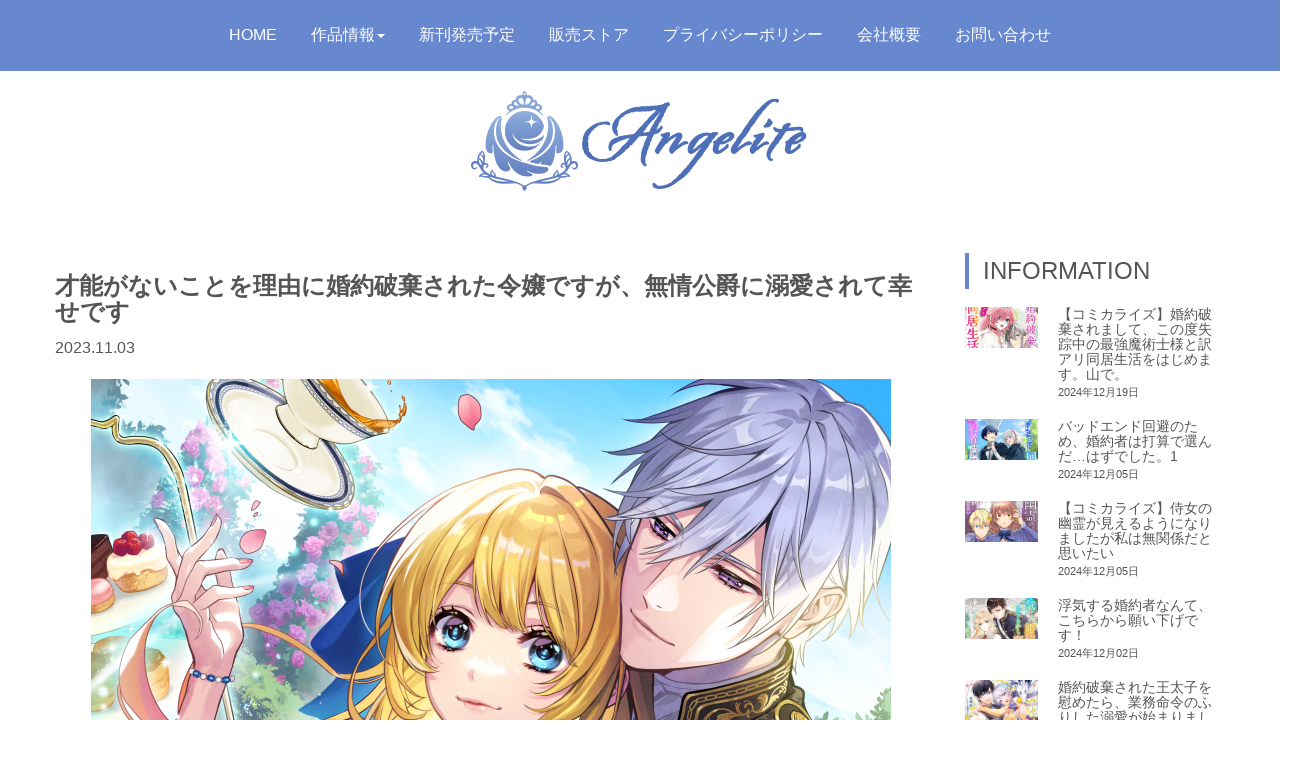

--- FILE ---
content_type: text/html; charset=UTF-8
request_url: https://angelitenovels.com/novels/2520/
body_size: 15354
content:
<!DOCTYPE html>
<html lang="ja">
<head>
	<meta charset="UTF-8">
	<title>才能がないことを理由に婚約破棄された令嬢ですが、無情公爵に溺愛されて幸せです | エンジェライト文庫</title>
	<meta name="viewport" content="width=device-width, initial-scale=1.0, maximum-scale=2.0, user-scalable=1" />
	<meta name="format-detection" content="telephone=no" />
<meta name='robots' content='max-image-preview:large' />
<link rel="shortcut icon" href="https://angelitenovels.com/wp-content/uploads/2021/11/ico.png" /><link rel="apple-touch-icon-precomposed apple-touch-icon" href="https://angelitenovels.com/wp-content/uploads/2021/11/ico.png" /><link rel='dns-prefetch' href='//webfonts.sakura.ne.jp' />
<link rel='dns-prefetch' href='//maps.google.com' />
<link rel='dns-prefetch' href='//www.google.com' />
<link rel="alternate" type="application/rss+xml" title="エンジェライト文庫 &raquo; フィード" href="https://angelitenovels.com/feed/" />
<link rel="alternate" type="application/rss+xml" title="エンジェライト文庫 &raquo; コメントフィード" href="https://angelitenovels.com/comments/feed/" />
<link rel="alternate" type="application/rss+xml" title="エンジェライト文庫 &raquo; 才能がないことを理由に婚約破棄された令嬢ですが、無情公爵に溺愛されて幸せです のコメントのフィード" href="https://angelitenovels.com/novels/2520/feed/" />
<link rel="alternate" title="oEmbed (JSON)" type="application/json+oembed" href="https://angelitenovels.com/wp-json/oembed/1.0/embed?url=https%3A%2F%2Fangelitenovels.com%2Fnovels%2F2520%2F" />
<link rel="alternate" title="oEmbed (XML)" type="text/xml+oembed" href="https://angelitenovels.com/wp-json/oembed/1.0/embed?url=https%3A%2F%2Fangelitenovels.com%2Fnovels%2F2520%2F&#038;format=xml" />
<style id='wp-img-auto-sizes-contain-inline-css' type='text/css'>
img:is([sizes=auto i],[sizes^="auto," i]){contain-intrinsic-size:3000px 1500px}
/*# sourceURL=wp-img-auto-sizes-contain-inline-css */
</style>
<link rel='stylesheet' id='fancybox-css' href='//angelitenovels.com/wp-content/plugins/weluka/assets/js/fancybox/jquery.fancybox.css?ver=2.1.5' type='text/css' media='all' />
<link rel='stylesheet' id='mediaelement-css' href='https://angelitenovels.com/wp-includes/js/mediaelement/mediaelementplayer-legacy.min.css?ver=4.2.17' type='text/css' media='all' />
<link rel='stylesheet' id='wp-mediaelement-css' href='https://angelitenovels.com/wp-includes/js/mediaelement/wp-mediaelement.min.css?ver=6.9' type='text/css' media='all' />
<link rel='stylesheet' id='weluka-flex-slider-css' href='//angelitenovels.com/wp-content/plugins/weluka/assets/js/flexslider/flexslider.css?ver=2.6.3' type='text/css' media='all' />
<link rel='stylesheet' id='bootstrap-weluka-css' href='//angelitenovels.com/wp-content/plugins/weluka/assets/css/bootstrap-weluka.min.css?ver=1.2.9.6' type='text/css' media='all' />
<link rel='stylesheet' id='bootstrap-dropdowns-enhancement-css' href='//angelitenovels.com/wp-content/plugins/weluka/assets/css/dropdowns-enhancement.min.css?ver=3.3.1' type='text/css' media='all' />
<link rel='stylesheet' id='font-awesome-css' href='//angelitenovels.com/wp-content/plugins/weluka/assets/css/font-awesome.min.css?ver=4.7.0' type='text/css' media='all' />
<link rel='stylesheet' id='weluka-animate-css' href='//angelitenovels.com/wp-content/plugins/weluka/assets/css/weluka-animate.min.css?ver=1.2.9.6' type='text/css' media='all' />
<link rel='stylesheet' id='weluka-webfont-css' href='https://angelitenovels.com/wp-content/plugins/weluka/assets/css/webfont1.css?ver=1.2.9.6' type='text/css' media='all' />
<style id='wp-emoji-styles-inline-css' type='text/css'>

	img.wp-smiley, img.emoji {
		display: inline !important;
		border: none !important;
		box-shadow: none !important;
		height: 1em !important;
		width: 1em !important;
		margin: 0 0.07em !important;
		vertical-align: -0.1em !important;
		background: none !important;
		padding: 0 !important;
	}
/*# sourceURL=wp-emoji-styles-inline-css */
</style>
<style id='wp-block-library-inline-css' type='text/css'>
:root{--wp-block-synced-color:#7a00df;--wp-block-synced-color--rgb:122,0,223;--wp-bound-block-color:var(--wp-block-synced-color);--wp-editor-canvas-background:#ddd;--wp-admin-theme-color:#007cba;--wp-admin-theme-color--rgb:0,124,186;--wp-admin-theme-color-darker-10:#006ba1;--wp-admin-theme-color-darker-10--rgb:0,107,160.5;--wp-admin-theme-color-darker-20:#005a87;--wp-admin-theme-color-darker-20--rgb:0,90,135;--wp-admin-border-width-focus:2px}@media (min-resolution:192dpi){:root{--wp-admin-border-width-focus:1.5px}}.wp-element-button{cursor:pointer}:root .has-very-light-gray-background-color{background-color:#eee}:root .has-very-dark-gray-background-color{background-color:#313131}:root .has-very-light-gray-color{color:#eee}:root .has-very-dark-gray-color{color:#313131}:root .has-vivid-green-cyan-to-vivid-cyan-blue-gradient-background{background:linear-gradient(135deg,#00d084,#0693e3)}:root .has-purple-crush-gradient-background{background:linear-gradient(135deg,#34e2e4,#4721fb 50%,#ab1dfe)}:root .has-hazy-dawn-gradient-background{background:linear-gradient(135deg,#faaca8,#dad0ec)}:root .has-subdued-olive-gradient-background{background:linear-gradient(135deg,#fafae1,#67a671)}:root .has-atomic-cream-gradient-background{background:linear-gradient(135deg,#fdd79a,#004a59)}:root .has-nightshade-gradient-background{background:linear-gradient(135deg,#330968,#31cdcf)}:root .has-midnight-gradient-background{background:linear-gradient(135deg,#020381,#2874fc)}:root{--wp--preset--font-size--normal:16px;--wp--preset--font-size--huge:42px}.has-regular-font-size{font-size:1em}.has-larger-font-size{font-size:2.625em}.has-normal-font-size{font-size:var(--wp--preset--font-size--normal)}.has-huge-font-size{font-size:var(--wp--preset--font-size--huge)}.has-text-align-center{text-align:center}.has-text-align-left{text-align:left}.has-text-align-right{text-align:right}.has-fit-text{white-space:nowrap!important}#end-resizable-editor-section{display:none}.aligncenter{clear:both}.items-justified-left{justify-content:flex-start}.items-justified-center{justify-content:center}.items-justified-right{justify-content:flex-end}.items-justified-space-between{justify-content:space-between}.screen-reader-text{border:0;clip-path:inset(50%);height:1px;margin:-1px;overflow:hidden;padding:0;position:absolute;width:1px;word-wrap:normal!important}.screen-reader-text:focus{background-color:#ddd;clip-path:none;color:#444;display:block;font-size:1em;height:auto;left:5px;line-height:normal;padding:15px 23px 14px;text-decoration:none;top:5px;width:auto;z-index:100000}html :where(.has-border-color){border-style:solid}html :where([style*=border-top-color]){border-top-style:solid}html :where([style*=border-right-color]){border-right-style:solid}html :where([style*=border-bottom-color]){border-bottom-style:solid}html :where([style*=border-left-color]){border-left-style:solid}html :where([style*=border-width]){border-style:solid}html :where([style*=border-top-width]){border-top-style:solid}html :where([style*=border-right-width]){border-right-style:solid}html :where([style*=border-bottom-width]){border-bottom-style:solid}html :where([style*=border-left-width]){border-left-style:solid}html :where(img[class*=wp-image-]){height:auto;max-width:100%}:where(figure){margin:0 0 1em}html :where(.is-position-sticky){--wp-admin--admin-bar--position-offset:var(--wp-admin--admin-bar--height,0px)}@media screen and (max-width:600px){html :where(.is-position-sticky){--wp-admin--admin-bar--position-offset:0px}}

/*# sourceURL=wp-block-library-inline-css */
</style><style id='global-styles-inline-css' type='text/css'>
:root{--wp--preset--aspect-ratio--square: 1;--wp--preset--aspect-ratio--4-3: 4/3;--wp--preset--aspect-ratio--3-4: 3/4;--wp--preset--aspect-ratio--3-2: 3/2;--wp--preset--aspect-ratio--2-3: 2/3;--wp--preset--aspect-ratio--16-9: 16/9;--wp--preset--aspect-ratio--9-16: 9/16;--wp--preset--color--black: #000000;--wp--preset--color--cyan-bluish-gray: #abb8c3;--wp--preset--color--white: #ffffff;--wp--preset--color--pale-pink: #f78da7;--wp--preset--color--vivid-red: #cf2e2e;--wp--preset--color--luminous-vivid-orange: #ff6900;--wp--preset--color--luminous-vivid-amber: #fcb900;--wp--preset--color--light-green-cyan: #7bdcb5;--wp--preset--color--vivid-green-cyan: #00d084;--wp--preset--color--pale-cyan-blue: #8ed1fc;--wp--preset--color--vivid-cyan-blue: #0693e3;--wp--preset--color--vivid-purple: #9b51e0;--wp--preset--gradient--vivid-cyan-blue-to-vivid-purple: linear-gradient(135deg,rgb(6,147,227) 0%,rgb(155,81,224) 100%);--wp--preset--gradient--light-green-cyan-to-vivid-green-cyan: linear-gradient(135deg,rgb(122,220,180) 0%,rgb(0,208,130) 100%);--wp--preset--gradient--luminous-vivid-amber-to-luminous-vivid-orange: linear-gradient(135deg,rgb(252,185,0) 0%,rgb(255,105,0) 100%);--wp--preset--gradient--luminous-vivid-orange-to-vivid-red: linear-gradient(135deg,rgb(255,105,0) 0%,rgb(207,46,46) 100%);--wp--preset--gradient--very-light-gray-to-cyan-bluish-gray: linear-gradient(135deg,rgb(238,238,238) 0%,rgb(169,184,195) 100%);--wp--preset--gradient--cool-to-warm-spectrum: linear-gradient(135deg,rgb(74,234,220) 0%,rgb(151,120,209) 20%,rgb(207,42,186) 40%,rgb(238,44,130) 60%,rgb(251,105,98) 80%,rgb(254,248,76) 100%);--wp--preset--gradient--blush-light-purple: linear-gradient(135deg,rgb(255,206,236) 0%,rgb(152,150,240) 100%);--wp--preset--gradient--blush-bordeaux: linear-gradient(135deg,rgb(254,205,165) 0%,rgb(254,45,45) 50%,rgb(107,0,62) 100%);--wp--preset--gradient--luminous-dusk: linear-gradient(135deg,rgb(255,203,112) 0%,rgb(199,81,192) 50%,rgb(65,88,208) 100%);--wp--preset--gradient--pale-ocean: linear-gradient(135deg,rgb(255,245,203) 0%,rgb(182,227,212) 50%,rgb(51,167,181) 100%);--wp--preset--gradient--electric-grass: linear-gradient(135deg,rgb(202,248,128) 0%,rgb(113,206,126) 100%);--wp--preset--gradient--midnight: linear-gradient(135deg,rgb(2,3,129) 0%,rgb(40,116,252) 100%);--wp--preset--font-size--small: 13px;--wp--preset--font-size--medium: 20px;--wp--preset--font-size--large: 36px;--wp--preset--font-size--x-large: 42px;--wp--preset--spacing--20: 0.44rem;--wp--preset--spacing--30: 0.67rem;--wp--preset--spacing--40: 1rem;--wp--preset--spacing--50: 1.5rem;--wp--preset--spacing--60: 2.25rem;--wp--preset--spacing--70: 3.38rem;--wp--preset--spacing--80: 5.06rem;--wp--preset--shadow--natural: 6px 6px 9px rgba(0, 0, 0, 0.2);--wp--preset--shadow--deep: 12px 12px 50px rgba(0, 0, 0, 0.4);--wp--preset--shadow--sharp: 6px 6px 0px rgba(0, 0, 0, 0.2);--wp--preset--shadow--outlined: 6px 6px 0px -3px rgb(255, 255, 255), 6px 6px rgb(0, 0, 0);--wp--preset--shadow--crisp: 6px 6px 0px rgb(0, 0, 0);}:where(.is-layout-flex){gap: 0.5em;}:where(.is-layout-grid){gap: 0.5em;}body .is-layout-flex{display: flex;}.is-layout-flex{flex-wrap: wrap;align-items: center;}.is-layout-flex > :is(*, div){margin: 0;}body .is-layout-grid{display: grid;}.is-layout-grid > :is(*, div){margin: 0;}:where(.wp-block-columns.is-layout-flex){gap: 2em;}:where(.wp-block-columns.is-layout-grid){gap: 2em;}:where(.wp-block-post-template.is-layout-flex){gap: 1.25em;}:where(.wp-block-post-template.is-layout-grid){gap: 1.25em;}.has-black-color{color: var(--wp--preset--color--black) !important;}.has-cyan-bluish-gray-color{color: var(--wp--preset--color--cyan-bluish-gray) !important;}.has-white-color{color: var(--wp--preset--color--white) !important;}.has-pale-pink-color{color: var(--wp--preset--color--pale-pink) !important;}.has-vivid-red-color{color: var(--wp--preset--color--vivid-red) !important;}.has-luminous-vivid-orange-color{color: var(--wp--preset--color--luminous-vivid-orange) !important;}.has-luminous-vivid-amber-color{color: var(--wp--preset--color--luminous-vivid-amber) !important;}.has-light-green-cyan-color{color: var(--wp--preset--color--light-green-cyan) !important;}.has-vivid-green-cyan-color{color: var(--wp--preset--color--vivid-green-cyan) !important;}.has-pale-cyan-blue-color{color: var(--wp--preset--color--pale-cyan-blue) !important;}.has-vivid-cyan-blue-color{color: var(--wp--preset--color--vivid-cyan-blue) !important;}.has-vivid-purple-color{color: var(--wp--preset--color--vivid-purple) !important;}.has-black-background-color{background-color: var(--wp--preset--color--black) !important;}.has-cyan-bluish-gray-background-color{background-color: var(--wp--preset--color--cyan-bluish-gray) !important;}.has-white-background-color{background-color: var(--wp--preset--color--white) !important;}.has-pale-pink-background-color{background-color: var(--wp--preset--color--pale-pink) !important;}.has-vivid-red-background-color{background-color: var(--wp--preset--color--vivid-red) !important;}.has-luminous-vivid-orange-background-color{background-color: var(--wp--preset--color--luminous-vivid-orange) !important;}.has-luminous-vivid-amber-background-color{background-color: var(--wp--preset--color--luminous-vivid-amber) !important;}.has-light-green-cyan-background-color{background-color: var(--wp--preset--color--light-green-cyan) !important;}.has-vivid-green-cyan-background-color{background-color: var(--wp--preset--color--vivid-green-cyan) !important;}.has-pale-cyan-blue-background-color{background-color: var(--wp--preset--color--pale-cyan-blue) !important;}.has-vivid-cyan-blue-background-color{background-color: var(--wp--preset--color--vivid-cyan-blue) !important;}.has-vivid-purple-background-color{background-color: var(--wp--preset--color--vivid-purple) !important;}.has-black-border-color{border-color: var(--wp--preset--color--black) !important;}.has-cyan-bluish-gray-border-color{border-color: var(--wp--preset--color--cyan-bluish-gray) !important;}.has-white-border-color{border-color: var(--wp--preset--color--white) !important;}.has-pale-pink-border-color{border-color: var(--wp--preset--color--pale-pink) !important;}.has-vivid-red-border-color{border-color: var(--wp--preset--color--vivid-red) !important;}.has-luminous-vivid-orange-border-color{border-color: var(--wp--preset--color--luminous-vivid-orange) !important;}.has-luminous-vivid-amber-border-color{border-color: var(--wp--preset--color--luminous-vivid-amber) !important;}.has-light-green-cyan-border-color{border-color: var(--wp--preset--color--light-green-cyan) !important;}.has-vivid-green-cyan-border-color{border-color: var(--wp--preset--color--vivid-green-cyan) !important;}.has-pale-cyan-blue-border-color{border-color: var(--wp--preset--color--pale-cyan-blue) !important;}.has-vivid-cyan-blue-border-color{border-color: var(--wp--preset--color--vivid-cyan-blue) !important;}.has-vivid-purple-border-color{border-color: var(--wp--preset--color--vivid-purple) !important;}.has-vivid-cyan-blue-to-vivid-purple-gradient-background{background: var(--wp--preset--gradient--vivid-cyan-blue-to-vivid-purple) !important;}.has-light-green-cyan-to-vivid-green-cyan-gradient-background{background: var(--wp--preset--gradient--light-green-cyan-to-vivid-green-cyan) !important;}.has-luminous-vivid-amber-to-luminous-vivid-orange-gradient-background{background: var(--wp--preset--gradient--luminous-vivid-amber-to-luminous-vivid-orange) !important;}.has-luminous-vivid-orange-to-vivid-red-gradient-background{background: var(--wp--preset--gradient--luminous-vivid-orange-to-vivid-red) !important;}.has-very-light-gray-to-cyan-bluish-gray-gradient-background{background: var(--wp--preset--gradient--very-light-gray-to-cyan-bluish-gray) !important;}.has-cool-to-warm-spectrum-gradient-background{background: var(--wp--preset--gradient--cool-to-warm-spectrum) !important;}.has-blush-light-purple-gradient-background{background: var(--wp--preset--gradient--blush-light-purple) !important;}.has-blush-bordeaux-gradient-background{background: var(--wp--preset--gradient--blush-bordeaux) !important;}.has-luminous-dusk-gradient-background{background: var(--wp--preset--gradient--luminous-dusk) !important;}.has-pale-ocean-gradient-background{background: var(--wp--preset--gradient--pale-ocean) !important;}.has-electric-grass-gradient-background{background: var(--wp--preset--gradient--electric-grass) !important;}.has-midnight-gradient-background{background: var(--wp--preset--gradient--midnight) !important;}.has-small-font-size{font-size: var(--wp--preset--font-size--small) !important;}.has-medium-font-size{font-size: var(--wp--preset--font-size--medium) !important;}.has-large-font-size{font-size: var(--wp--preset--font-size--large) !important;}.has-x-large-font-size{font-size: var(--wp--preset--font-size--x-large) !important;}
/*# sourceURL=global-styles-inline-css */
</style>

<style id='classic-theme-styles-inline-css' type='text/css'>
/*! This file is auto-generated */
.wp-block-button__link{color:#fff;background-color:#32373c;border-radius:9999px;box-shadow:none;text-decoration:none;padding:calc(.667em + 2px) calc(1.333em + 2px);font-size:1.125em}.wp-block-file__button{background:#32373c;color:#fff;text-decoration:none}
/*# sourceURL=/wp-includes/css/classic-themes.min.css */
</style>
<link rel='stylesheet' id='contact-form-7-css' href='https://angelitenovels.com/wp-content/plugins/contact-form-7/includes/css/styles.css?ver=6.0.1' type='text/css' media='all' />
<link rel='stylesheet' id='welukatheme00child-style-css' href='//angelitenovels.com/wp-content/themes/weluka-theme-00-child/style.css?ver=6.9' type='text/css' media='all' />
<script type="text/javascript" src="https://angelitenovels.com/wp-includes/js/jquery/jquery.min.js?ver=3.7.1" id="jquery-core-js"></script>
<script type="text/javascript" src="https://angelitenovels.com/wp-includes/js/jquery/jquery-migrate.min.js?ver=3.4.1" id="jquery-migrate-js"></script>
<script type="text/javascript" src="//webfonts.sakura.ne.jp/js/sakurav3.js?fadein=0&amp;ver=3.1.4" id="typesquare_std-js"></script>
<script type="text/javascript" src="//angelitenovels.com/wp-content/plugins/weluka/assets/js/lazysizes-gh-pages/lazysizes.min.js?ver=4.0.2" id="lazysizes-js"></script>
<link rel="https://api.w.org/" href="https://angelitenovels.com/wp-json/" /><link rel="alternate" title="JSON" type="application/json" href="https://angelitenovels.com/wp-json/wp/v2/posts/2520" /><link rel="EditURI" type="application/rsd+xml" title="RSD" href="https://angelitenovels.com/xmlrpc.php?rsd" />
<meta name="generator" content="WordPress 6.9" />
<link rel="canonical" href="https://angelitenovels.com/novels/2520/" />
<link rel='shortlink' href='https://angelitenovels.com/?p=2520' />
<style type="text/css">/*Contact Form 7カスタマイズ*/
/*スマホContact Form 7カスタマイズ*/
@media(max-width:500px){
.inquiry th,.inquiry td {
 display:block!important;
 width:100%!important;
 border-top:none!important;
 -webkit-box-sizing:border-box!important;
 -moz-box-sizing:border-box!important;
 box-sizing:border-box!important;
}
.inquiry tr:first-child th{
 border-top:1px solid #d7d7d7!important;
}
/* 必須・任意のサイズ調整 */	
.inquiry .haveto,.inquiry .any {	
font-size:10px;
}}
/*見出し欄*/
.inquiry th{
 text-align:left;
 font-size:14px;
 color:#444;
 padding-right:5px;
 width:30%;
 background:#f7f7f7;
 border:solid 1px #d7d7d7;
}
/*通常欄*/
.inquiry td{
 font-size:13px;
 border:solid 1px #d7d7d7;	
}
/*横の行とテーブル全体*/
.entry-content .inquiry tr,.entry-content table{
 border:solid 1px #d7d7d7;	
}
/*必須の調整*/
.haveto{
 font-size:7px;
 padding:5px;
 background:#ff9393;
 color:#fff;
 border-radius:2px;
 margin-right:5px;
 position:relative;
 bottom:1px;
}
/*任意の調整*/
.any{
 font-size:7px;
 padding:5px;
 background:#93c9ff;
 color:#fff;
 border-radius:2px;
 margin-right:5px;
 position:relative;
 bottom:1px;
}
/*ラジオボタンを縦並び指定*/
.verticallist .wpcf7-list-item{
 display:block;
}
/*送信ボタンのデザイン変更*/
#formbtn{
 display: block;
 padding:1em 0;
 margin-top:30px;
 width:100%;
 background:#6787cf;
 color:#fff;
 font-size:18px;
 font-weight:bold;	 
 border-radius:2px;
 border: none;
}
/*送信ボタンマウスホバー時*/
#formbtn:hover{
 background:#a3baee;
 color:#fff;
}

.dropdown-menu > li > a:focus, .dropdown-menu > li > a:hover {
background-color: #b9ceff;
}

.nav-tabs > li.active > a, .nav-tabs > li.active > a:focus, .nav-tabs > li.active > a:hover {
    color: #6787cf;
    cursor: default;
    background-color: #fff;
    border: 1px solid #6787cf;
        border-bottom-color: rgb(103, 135, 207);
    border-bottom-color: transparent;
    font-size: 16px;
}

.nav-tabs {
    border-bottom: 1px solid #6787cf;
}</style><!--[if lt IE 9]><script src="https://angelitenovels.com/wp-content/plugins/weluka/assets/js/html5shiv.min.js"></script><script src="https://angelitenovels.com/wp-content/plugins/weluka/assets/js/respond.min.js"></script><![endif]--><!-- Global site tag (gtag.js) - Google Analytics -->
<script async src="https://www.googletagmanager.com/gtag/js?id=G-88W1SD2KWG"></script>
<script>
  window.dataLayer = window.dataLayer || [];
  function gtag(){dataLayer.push(arguments);}
  gtag('js', new Date());

  gtag('config', 'G-88W1SD2KWG');
</script></head>
<body class="wp-singular post-template-default single single-post postid-2520 single-format-standard wp-theme-weluka-theme-00 wp-child-theme-weluka-theme-00-child">
<header id="weluka-main-header" class=" weluka-custom-header">
<div class="weluka-builder-content"><div id="section_wl895601086619cd692a881e" class="weluka-section  " style=" background-color:#ffffff; margin-top:0px; padding-top:0px;"><div class="weluka-container-fluid clearfix"><div id="row_wl1989018041619cd692a887a" class="weluka-row clearfix weluka-eq-colh weluka-colh-vcenter   weluka-row-negative-margin-clear"  style=" background-color:#6787cf; margin-top:0px; padding-top:10px; padding-bottom:10px;"><div id="col_wl450248826619cd692a88cd" class="weluka-col weluka-col-md-12  "  style=" color:#ffffff;"><div style="display:none;"><style>#weluka_wpmenu_wl1229260556619cd692a8938 .weluka-navbar-none ,#weluka_wpmenu_wl1229260556619cd692a8938 .weluka-navbar-none .dropdown-menu,#weluka_wpmenu_wl1229260556619cd692a8938 .weluka-nav-bar-h.weluka-navbar-none .navbar-toggle{ background-color: #6787cf !important; }
#weluka_wpmenu_wl1229260556619cd692a8938 .weluka-navbar-none,#weluka_wpmenu_wl1229260556619cd692a8938 .weluka-navbar-none .navbar-brand,#weluka_wpmenu_wl1229260556619cd692a8938 .weluka-navbar-none a,#weluka_wpmenu_wl1229260556619cd692a8938 .weluka-navbar-none .dropdown-menu,#weluka_wpmenu_wl1229260556619cd692a8938 .weluka-nav-bar-ham .nav.weluka-navbar-none{ color: #ffffff !important; }
#weluka_wpmenu_wl1229260556619cd692a8938 .weluka-navbar-none .navbar-toggle .icon-bar,#weluka_wpmenu_wl1229260556619cd692a8938 .weluka-nav-bar-ham .weluka-toggle.weluka-navbar-none .icon-bar{ background-color: #ffffff !important; }
#weluka_wpmenu_wl1229260556619cd692a8938 .nav > li > a > span.linktext {  font-size:16px !important; }
</style></div><div id="weluka_wpmenu_wl1229260556619cd692a8938"  class="weluka-wp-widget weluka-wpmenu weluka-content clearfix "  style=" margin-top:0px; margin-bottom:0px;"><div class="weluka-nav weluka-nav-bar-h navbar clearfix weluka-navbar-none no-rounded" style=" font-family:'Lucida Grande','Lucida Sans Unicode','Hiragino Kaku Gothic Pro',Meiryo,'MS PGothic',Helvetica,Arial,Verdana,sans-serif;border:none !important;"><div class="weluka-container"><div class="navbar-header clearfix"><button type="button" class="navbar-toggle" data-toggle="collapse" data-target="#wl1527742815619cd692a8915"><span class="sr-only">Navigation</span><span class="icon-bar"></span> <span class="icon-bar"></span> <span class="icon-bar"></span></button></div><div id="wl1527742815619cd692a8915" class="collapse navbar-collapse"><ul id="menu-menu" class="nav navbar-nav navbar-center"><li id="menu-item-15" class="menu-item menu-item-type-custom menu-item-object-custom menu-item-home menu-item-15"><a href="https://angelitenovels.com/"><span class="linktext">HOME</span></a></li>
<li id="menu-item-16" class="menu-item menu-item-type-custom menu-item-object-custom menu-item-has-children menu-item-16"><a href="#"><span class="linktext">作品情報</span></a>
<ul class="sub-menu">
	<li id="menu-item-222" class="menu-item menu-item-type-post_type menu-item-object-page menu-item-222"><a href="https://angelitenovels.com/novel-list/"><span class="linktext">小説</span></a></li>
	<li id="menu-item-253" class="menu-item menu-item-type-post_type menu-item-object-page menu-item-253"><a href="https://angelitenovels.com/comic-list/"><span class="linktext">コミカライズ</span></a></li>
</ul>
</li>
<li id="menu-item-17" class="menu-item menu-item-type-custom menu-item-object-custom menu-item-17"><a href="https://angelitenovels.com/newrelease/"><span class="linktext">新刊発売予定</span></a></li>
<li id="menu-item-18" class="menu-item menu-item-type-custom menu-item-object-custom menu-item-18"><a href="https://angelitenovels.com/stores-on-sale/"><span class="linktext">販売ストア</span></a></li>
<li id="menu-item-79" class="menu-item menu-item-type-custom menu-item-object-custom menu-item-79"><a href="https://angelitenovels.com/policy/"><span class="linktext">プライバシーポリシー</span></a></li>
<li id="menu-item-201" class="menu-item menu-item-type-post_type menu-item-object-page menu-item-201"><a href="https://angelitenovels.com/company/"><span class="linktext">会社概要</span></a></li>
<li id="menu-item-227" class="menu-item menu-item-type-post_type menu-item-object-page menu-item-227"><a href="https://angelitenovels.com/contact/"><span class="linktext">お問い合わせ</span></a></li>
</ul></div></div></div></div></div></div><div id="row_wl1708425322619cd692a8986" class="weluka-row clearfix  "  style=""><div id="col_wl911318498619cd692a89ac" class="weluka-col weluka-col-md-12  "  style=""><div id="weluka_img_wl132874801619cd692a89f2" class="weluka-img weluka-content weluka-text-center "  style=" margin-top:20px; margin-bottom:20px;"><a href="https://angelitenovels.com/"><img class="img-responsive nozoom" src="https://angelitenovels.com/wp-content/uploads/2021/11/logo.png" width="" height="" alt="" /></a></div></div></div></div></div></div>
</header>


<div id="main">

		<div id="weluka-notparallax" class="weluka-container"> 			<div class="weluka-row clearfix">
            <div id="main-content" class="weluka-col weluka-col-md-9">

<article class="entry post-2520 post type-post status-publish format-standard has-post-thumbnail hentry category-novels">
<div class="weluka-builder-content"><div id="section_wl5449047846543b42fee5c8" class="weluka-section  " style=""><div class="weluka-container clearfix"><div id="row_wl12504241166543b42fee5f4" class="weluka-row clearfix  "  style=""><div id="col_wl20975820276543b42fee611" class="weluka-col weluka-col-md-12  "  style=""><h3 id="weluka_hdtext_wl10294558616543b42fee62e" class="weluka-hdtext weluka-content  " style=" font-weight:bold;">才能がないことを理由に婚約破棄された令嬢ですが、無情公爵に溺愛されて幸せです</h3><div id="weluka_text_wl10266716866543b42fee663" class="weluka-text weluka-content  " style=""><p class="p-entry__date"><span style="font-family: Lucida Grande, Lucida Sans Unicode, Hiragino Kaku Gothic Pro, Meiryo, MS PGothic, Helvetica, Arial, Verdana, sans-serif; font-size: 16px;"><time datetime="2021-11-19">2023.11.03</time></span></p></div></div></div><div id="row_wl19252020756543b42fee687" class="weluka-row clearfix  "  style=""><div id="col_wl16321923006543b42fee6ac" class="weluka-col weluka-col-md-12  "  style=""><div id="weluka_img_wl125981736543b42fee6d5" class="weluka-img weluka-content weluka-text-center " ><img decoding="async" class="img-responsive" src="https://angelitenovels.com/wp-content/uploads/2023/11/アイキャッチ.jpg" width="" height="" alt="" /></div><div id="weluka_text_wl6608194856543b42fee6f9" class="weluka-text weluka-content  " style=""><p><span style="font-family: Lucida Grande, Lucida Sans Unicode, Hiragino Kaku Gothic Pro, Meiryo, MS PGothic, Helvetica, Arial, Verdana, sans-serif; font-size: 16px;">[著]朝露ココア　[画]真久<br /></span></p></div></div></div></div></div><div id="section_wl10404924656543b42fee741" class="weluka-section  " style=""><div class="weluka-container clearfix"><div id="row_wl4200636486543b42fee757" class="weluka-row clearfix  "  style=""><div id="col_wl14154246116543b42fee76c" class="weluka-col weluka-col-md-12  "  style=""><h4 id="weluka_hdtext_wl7208993036543b42fee780" class="weluka-hdtext weluka-content  " style=" font-family:'Lucida Grande','Lucida Sans Unicode','Hiragino Kaku Gothic Pro',Meiryo,'MS PGothic',Helvetica,Arial,Verdana,sans-serif; font-weight:bold;">令嬢失格の無才な彼女は、優しい無情公爵の力で生まれ変わる──。</h4><div id="weluka_text_wl19993736543b42fee7b0" class="weluka-text weluka-content  " style=" margin-top:20px;"><p>『令嬢魔法』──それは貴族の特権ともいえる魔法で、その力が使える者こそ、真の淑女とされた。<br />だが、伯爵令嬢エメリーヌは令嬢魔法の才能が全くなく、そのために婚約破棄され、王命で『無情公爵』と異名を持つヴィクトルに嫁ぐことになってしまった。<br />これ以上家の名誉を傷つけないために、ヴィクトルへ嫁ぐ決心をしたエメリーヌ。しかし、彼はエメリーヌを差別しないどころか、彼女に理解を示す誠実な人だった。<br />彼が用意してくれた家庭教師により、令嬢魔法をもう一度頑張ってみることにしたエメリーヌ。だが彼女が魔法を使えない原因は、才能とは別の理由があるようで……？<br />「才能だけで価値は決まらない」。真に大切なものを教えてくれる、温かな恋愛ファンタジー。</p></div></div></div><div id="row_wl14326218166543b42fee7d1" class="weluka-row clearfix  "  style=""><div id="col_wl19166018486543b42fee7e6" class="weluka-col weluka-col-md-12  "  style=""><div id="weluka_img_wl20873803666543b42fee804" class="weluka-img weluka-content weluka-text-center " ><img decoding="async" class="img-responsive" src="https://angelitenovels.com/wp-content/uploads/2023/11/書影.jpg" width="" height="" alt="" /></div></div></div></div></div></div>
	</article>
		<div class="post-nav-link weluka-mgtop-xl sp-pad clearfix">
			<div class="pull-left"><a href="https://angelitenovels.com/novels/2512/" rel="prev">&laquo; Prev</a></div>
			<div class="pull-right"><a href="https://angelitenovels.com/novels/2546/" rel="next">Next &raquo;</a> </div>
    	</div>
		            </div>            
			<div id="weluka-rightside" class="weluka-sidebar weluka-col weluka-col-md-3" role="complementary">
            <div class="weluka-builder-content"><div id="section_wl741211323622b3db08bcc8" class="weluka-section  " style=""><div class="weluka-container clearfix"><div id="row_wl1691617128622b3db08bcfb" class="weluka-row clearfix  "  style=""><div id="col_wl304843609622b3db08bd1c" class="weluka-col weluka-col-md-12  "  style=""><h3 id="weluka_hdtext_wl906559951622b3db08bd43" class="weluka-hdtext weluka-content weluka-left-border " style="">INFORMATION</h3><div class="weluka-hide"><script type="text/javascript">jQuery(document).ready(function($) {$("head").append("<style>#weluka_hdtext_wl906559951622b3db08bd43.weluka-left-border{border-left-width:4px;border-left-style:solid;border-left-color:#6787cf;}</style>");});</script></div></div></div><div id="row_wl1002326680622b3db08bd87" class="weluka-row clearfix  "  style=""><div id="col_wl2037463662622b3db08bd9c" class="weluka-col weluka-col-md-12  "  style=""><div id="weluka_wpposts_wl214126595622b3db08bf3c" class="weluka-wp-widget weluka-wpposts weluka-content  " ><div class="widget widget_recent_entries weluka-list weluka-list-medialeft"><div class="" ><div class="weluka-list-row weluka-row clearfix medialeft top-nomargin" style=""><div class="weluka-col weluka-col-xs-12"><div class="wrap"><div class="weluka-row clearfix weluka-list-row-eqh"><div class="weluka-col weluka-col-md-4 lt"><div class="weluka-list-media"><div id="weluka_img_wl576083660696a2b555fe27" class="weluka-img weluka-content weluka-text-left " ><a href="https://angelitenovels.com/comic/3586/" title="【コミカライズ】婚約破棄されまして、この度失踪中の最強魔術士様と訳アリ同居生活をはじめます。山で。"><img class="img-responsive weluka-img-fullwidth" src="https://angelitenovels.com/wp-content/uploads/2024/12/ALC013_konyaku_01_ai-789x450.jpg" alt="【コミカライズ】婚約破棄されまして、この度失踪中の最強魔術士様と訳アリ同居生活をはじめます。山で。" /></a></div></div></div><div class="weluka-col weluka-col-md-8 rt"><h4 class="weluka-list-title" style=" font-size:14px;"><a href="https://angelitenovels.com/comic/3586/" title="【コミカライズ】婚約破棄されまして、この度失踪中の最強魔術士様と訳アリ同居生活をはじめます。山で。">【コミカライズ】婚約破棄されまして、この度失踪中の最強魔術士様と訳アリ同居生活をはじめます。山で。</a></h4><div class="weluka-list-meta"><span class="weluka-post-date" style="">2024年12月19日</span></div></div></div></div></div></div><div class="weluka-list-row weluka-row clearfix medialeft" style=""><div class="weluka-col weluka-col-xs-12"><div class="wrap"><div class="weluka-row clearfix weluka-list-row-eqh"><div class="weluka-col weluka-col-md-4 lt"><div class="weluka-list-media"><div id="weluka_img_wl700501935696a2b556066d" class="weluka-img weluka-content weluka-text-left " ><a href="https://angelitenovels.com/novels/3452/" title="バッドエンド回避のため、婚約者は打算で選んだ…はずでした。1"><img class="img-responsive weluka-img-fullwidth" src="https://angelitenovels.com/wp-content/uploads/2024/12/ai_バッドエンド回避1-800x450.jpg" alt="バッドエンド回避のため、婚約者は打算で選んだ…はずでした。1" /></a></div></div></div><div class="weluka-col weluka-col-md-8 rt"><h4 class="weluka-list-title" style=" font-size:14px;"><a href="https://angelitenovels.com/novels/3452/" title="バッドエンド回避のため、婚約者は打算で選んだ…はずでした。1">バッドエンド回避のため、婚約者は打算で選んだ…はずでした。1</a></h4><div class="weluka-list-meta"><span class="weluka-post-date" style="">2024年12月05日</span></div></div></div></div></div></div><div class="weluka-list-row weluka-row clearfix medialeft" style=""><div class="weluka-col weluka-col-xs-12"><div class="wrap"><div class="weluka-row clearfix weluka-list-row-eqh"><div class="weluka-col weluka-col-md-4 lt"><div class="weluka-list-media"><div id="weluka_img_wl70126345696a2b5560c80" class="weluka-img weluka-content weluka-text-left " ><a href="https://angelitenovels.com/comic/3478/" title="【コミカライズ】侍女の幽霊が見えるようになりましたが私は無関係だと思いたい"><img class="img-responsive weluka-img-fullwidth" src="https://angelitenovels.com/wp-content/uploads/2024/12/ai_1話-800x450.jpg" alt="【コミカライズ】侍女の幽霊が見えるようになりましたが私は無関係だと思いたい" /></a></div></div></div><div class="weluka-col weluka-col-md-8 rt"><h4 class="weluka-list-title" style=" font-size:14px;"><a href="https://angelitenovels.com/comic/3478/" title="【コミカライズ】侍女の幽霊が見えるようになりましたが私は無関係だと思いたい">【コミカライズ】侍女の幽霊が見えるようになりましたが私は無関係だと思いたい</a></h4><div class="weluka-list-meta"><span class="weluka-post-date" style="">2024年12月05日</span></div></div></div></div></div></div><div class="weluka-list-row weluka-row clearfix medialeft" style=""><div class="weluka-col weluka-col-xs-12"><div class="wrap"><div class="weluka-row clearfix weluka-list-row-eqh"><div class="weluka-col weluka-col-md-4 lt"><div class="weluka-list-media"><div id="weluka_img_wl596589056696a2b5561300" class="weluka-img weluka-content weluka-text-left " ><a href="https://angelitenovels.com/novels/3437/" title="浮気する婚約者なんて、こちらから願い下げです！"><img class="img-responsive weluka-img-fullwidth" src="https://angelitenovels.com/wp-content/uploads/2024/12/negaisage-800x450.jpg" alt="浮気する婚約者なんて、こちらから願い下げです！" /></a></div></div></div><div class="weluka-col weluka-col-md-8 rt"><h4 class="weluka-list-title" style=" font-size:14px;"><a href="https://angelitenovels.com/novels/3437/" title="浮気する婚約者なんて、こちらから願い下げです！">浮気する婚約者なんて、こちらから願い下げです！</a></h4><div class="weluka-list-meta"><span class="weluka-post-date" style="">2024年12月02日</span></div></div></div></div></div></div><div class="weluka-list-row weluka-row clearfix medialeft" style=""><div class="weluka-col weluka-col-xs-12"><div class="wrap"><div class="weluka-row clearfix weluka-list-row-eqh"><div class="weluka-col weluka-col-md-4 lt"><div class="weluka-list-media"><div id="weluka_img_wl1000317768696a2b556197d" class="weluka-img weluka-content weluka-text-left " ><a href="https://angelitenovels.com/novels/3421/" title="婚約破棄された王太子を慰めたら、業務命令のふりした溺愛が始まりました。2"><img class="img-responsive weluka-img-fullwidth" src="https://angelitenovels.com/wp-content/uploads/2024/11/ALいらすと-800x450.jpg" alt="婚約破棄された王太子を慰めたら、業務命令のふりした溺愛が始まりました。2" /></a></div></div></div><div class="weluka-col weluka-col-md-8 rt"><h4 class="weluka-list-title" style=" font-size:14px;"><a href="https://angelitenovels.com/novels/3421/" title="婚約破棄された王太子を慰めたら、業務命令のふりした溺愛が始まりました。2">婚約破棄された王太子を慰めたら、業務命令のふりした溺愛が始まりました。2</a></h4><div class="weluka-list-meta"><span class="weluka-post-date" style="">2024年11月22日</span></div></div></div></div></div></div><div class="weluka-list-row weluka-row clearfix medialeft" style=""><div class="weluka-col weluka-col-xs-12"><div class="wrap"><div class="weluka-row clearfix weluka-list-row-eqh"><div class="weluka-col weluka-col-md-4 lt"><div class="weluka-list-media"><div id="weluka_img_wl491739325696a2b5562132" class="weluka-img weluka-content weluka-text-left " ><a href="https://angelitenovels.com/novels/3579/" title="推しの母に転生した『わたし』の話"><img class="img-responsive weluka-img-fullwidth" src="https://angelitenovels.com/wp-content/uploads/2024/12/ai_AL209_oshinohaha-800x450.jpg" alt="推しの母に転生した『わたし』の話" /></a></div></div></div><div class="weluka-col weluka-col-md-8 rt"><h4 class="weluka-list-title" style=" font-size:14px;"><a href="https://angelitenovels.com/novels/3579/" title="推しの母に転生した『わたし』の話">推しの母に転生した『わたし』の話</a></h4><div class="weluka-list-meta"><span class="weluka-post-date" style="">2024年10月18日</span></div></div></div></div></div></div><div class="weluka-list-row weluka-row clearfix medialeft" style=""><div class="weluka-col weluka-col-xs-12"><div class="wrap"><div class="weluka-row clearfix weluka-list-row-eqh"><div class="weluka-col weluka-col-md-4 lt"><div class="weluka-list-media"><div id="weluka_img_wl64462300696a2b55626d8" class="weluka-img weluka-content weluka-text-left " ><a href="https://angelitenovels.com/comic/3359/" title="【コミカライズ】あと3秒待ってやる！傲慢王子は元婚約者に謝罪を要求します～え？俺が悪いんですか？～"><img class="img-responsive weluka-img-fullwidth" src="https://angelitenovels.com/wp-content/uploads/2024/12/ai_1話_001_001-800x450.jpg" alt="【コミカライズ】あと3秒待ってやる！傲慢王子は元婚約者に謝罪を要求します～え？俺が悪いんですか？～" /></a></div></div></div><div class="weluka-col weluka-col-md-8 rt"><h4 class="weluka-list-title" style=" font-size:14px;"><a href="https://angelitenovels.com/comic/3359/" title="【コミカライズ】あと3秒待ってやる！傲慢王子は元婚約者に謝罪を要求します～え？俺が悪いんですか？～">【コミカライズ】あと3秒待ってやる！傲慢王子は元婚約者に謝罪を要求します～え？俺が悪いんですか？～</a></h4><div class="weluka-list-meta"><span class="weluka-post-date" style="">2024年10月08日</span></div></div></div></div></div></div><div class="weluka-list-row weluka-row clearfix medialeft" style=""><div class="weluka-col weluka-col-xs-12"><div class="wrap"><div class="weluka-row clearfix weluka-list-row-eqh"><div class="weluka-col weluka-col-md-4 lt"><div class="weluka-list-media"><div id="weluka_img_wl118958553696a2b5562c7d" class="weluka-img weluka-content weluka-text-left " ><a href="https://angelitenovels.com/novels/3574/" title="悪女な聖女と貴方と、お茶の時間"><img class="img-responsive weluka-img-fullwidth" src="https://angelitenovels.com/wp-content/uploads/2024/12/ai_AL205_akujoseijo-800x450.jpg" alt="悪女な聖女と貴方と、お茶の時間" /></a></div></div></div><div class="weluka-col weluka-col-md-8 rt"><h4 class="weluka-list-title" style=" font-size:14px;"><a href="https://angelitenovels.com/novels/3574/" title="悪女な聖女と貴方と、お茶の時間">悪女な聖女と貴方と、お茶の時間</a></h4><div class="weluka-list-meta"><span class="weluka-post-date" style="">2024年09月29日</span></div></div></div></div></div></div><div class="weluka-list-row weluka-row clearfix medialeft" style=""><div class="weluka-col weluka-col-xs-12"><div class="wrap"><div class="weluka-row clearfix weluka-list-row-eqh"><div class="weluka-col weluka-col-md-4 lt"><div class="weluka-list-media"><div id="weluka_img_wl852930363696a2b5563217" class="weluka-img weluka-content weluka-text-left " ><a href="https://angelitenovels.com/novels/3570/" title="虐げられ令嬢、知識チートな陰キャに嫁入りする。"><img class="img-responsive weluka-img-fullwidth" src="https://angelitenovels.com/wp-content/uploads/2024/12/ai_AL203_siitge-800x450.jpg" alt="虐げられ令嬢、知識チートな陰キャに嫁入りする。" /></a></div></div></div><div class="weluka-col weluka-col-md-8 rt"><h4 class="weluka-list-title" style=" font-size:14px;"><a href="https://angelitenovels.com/novels/3570/" title="虐げられ令嬢、知識チートな陰キャに嫁入りする。">虐げられ令嬢、知識チートな陰キャに嫁入りする。</a></h4><div class="weluka-list-meta"><span class="weluka-post-date" style="">2024年09月05日</span></div></div></div></div></div></div><div class="weluka-list-row weluka-row clearfix medialeft" style=""><div class="weluka-col weluka-col-xs-12"><div class="wrap"><div class="weluka-row clearfix weluka-list-row-eqh"><div class="weluka-col weluka-col-md-4 lt"><div class="weluka-list-media"><div id="weluka_img_wl2108323562696a2b5563791" class="weluka-img weluka-content weluka-text-left " ><a href="https://angelitenovels.com/novels/3566/" title="音が嫌いな令嬢はただ静かに暮らしたい～追い出されるように嫁いだ先で人嫌いな冷酷強面公爵様に無意識に溺愛されました～2"><img class="img-responsive weluka-img-fullwidth" src="https://angelitenovels.com/wp-content/uploads/2024/12/ai_AL201_otogakirai_2-800x450.jpg" alt="音が嫌いな令嬢はただ静かに暮らしたい～追い出されるように嫁いだ先で人嫌いな冷酷強面公爵様に無意識に溺愛されました～2" /></a></div></div></div><div class="weluka-col weluka-col-md-8 rt"><h4 class="weluka-list-title" style=" font-size:14px;"><a href="https://angelitenovels.com/novels/3566/" title="音が嫌いな令嬢はただ静かに暮らしたい～追い出されるように嫁いだ先で人嫌いな冷酷強面公爵様に無意識に溺愛されました～2">音が嫌いな令嬢はただ静かに暮らしたい～追い出されるように嫁いだ先で人嫌いな冷酷強面公爵様に無意識に溺愛されました～2</a></h4><div class="weluka-list-meta"><span class="weluka-post-date" style="">2024年08月29日</span></div></div></div></div></div></div></div></div></div></div></div><div id="row_wl648229500622b3db08bf65" class="weluka-row clearfix  "  style=""><div id="col_wl1633745305622b3db08bf7c" class="weluka-col weluka-col-md-12  "  style=""><h3 id="weluka_hdtext_wl1380400037622b3db08bf91" class="weluka-hdtext weluka-content weluka-left-border " style=""><i class="weluka-title-icon left fa fa-twitter-square" style="color:#666666;font-size:32px;"></i>Twitter</h3><div class="weluka-hide"><script type="text/javascript">jQuery(document).ready(function($) {$("head").append("<style>#weluka_hdtext_wl1380400037622b3db08bf91.weluka-left-border{border-left-width:4px;border-left-style:solid;border-left-color:#6787cf;}</style>");});</script></div><div id="weluka_text_wl603695671622b3db08bfcd" class="weluka-text weluka-content  " style=""><p><a class="twitter-timeline" href="https://twitter.com/Angelite_novels?ref_src=twsrc%5Etfw" data-height="500">Tweets by Angelite_novels</a> <script async src="https://platform.twitter.com/widgets.js" charset="utf-8"></script></p></div></div></div></div></div></div>            </div>
			</div>		</div>
</div>

<footer id="weluka-main-footer" class=" weluka-custom-footer">
<div class="weluka-builder-content"><div id="section_wl122440326161a4efed69bb0" class="weluka-section  weluka-flex-height-center " style=" background-image:url(https://angelitenovels.com/wp-content/uploads/2021/11/4920018_m.jpg);background-position:50% 0;background-repeat:no-repeat;background-attachment:fixed;-webkit-background-size:cover;-moz-background-size:cover;-ms-background-size:cover;-o-background-size:cover;background-size:cover; padding-top:60px; padding-bottom:60px;"><div class="weluka-container clearfix"><div id="row_wl151817074861a4efed69c1f" class="weluka-row clearfix   weluka-row-negative-margin-clear"  style=" background-color:rgba(0,0,0,0.23); padding-top:20px; padding-bottom:20px;"><div id="col_wl102840253361a4efed69c67" class="weluka-col weluka-col-md-12  "  style=""><h3 id="weluka_hdtext_wl16253049461a4efed69cac" class="weluka-hdtext weluka-content weluka-text-center  " style=" font-size:24px; color:#ffffff;">CONTACT</h3><div id="weluka_text_wl38867981261a4efed69d1c" class="weluka-text weluka-content  " style=" color:#ffffff;"><p style="text-align: center;"><span style="font-family: Lucida Grande, Lucida Sans Unicode, Hiragino Kaku Gothic Pro, Meiryo, MS PGothic, Helvetica, Arial, Verdana, sans-serif; font-size: 16px;">ご質問は、下記のフォームよりお送りください。</span></p><p style="text-align: center;"><span style="font-family: Lucida Grande, Lucida Sans Unicode, Hiragino Kaku Gothic Pro, Meiryo, MS PGothic, Helvetica, Arial, Verdana, sans-serif; font-size: 16px;">担当者よりご連絡させていただきます。</span></p></div><div id="weluka_btn_wl113224071761a4efed69d6f" class="weluka-button weluka-content weluka-text-center "  style=" margin-top:30px;"><a id="weluka_btn_alink_wl81239484561a4efed69d8a" href="https://angelitenovels.com/contact/" class="weluka-btn btn-lg " >お問い合わせ</a></div><div class="weluka-hide"><style>a#weluka_btn_alink_wl81239484561a4efed69d8a{font-size:16px;background-color:#ffffff !important;padding-top:10px;padding-bottom:10px;padding-left:100px;padding-right:100px;}a#weluka_btn_alink_wl81239484561a4efed69d8a:hover,a#weluka_btn_alink_wl81239484561a4efed69d8a:focus,a#weluka_btn_alink_wl81239484561a4efed69d8a.focus,a#weluka_btn_alink_wl81239484561a4efed69d8a:active{background-color:#676767 !important;color:#ffffff !important;border-color:#717171 !important;}</style></div></div></div></div></div><div id="section_wl48991687261a4efed69e58" class="weluka-section  " style=" background-color:rgba(103,135,207,0.09); padding-top:30px; padding-bottom:30px;"><div class="weluka-container clearfix"><div id="row_wl110545121061a4efed69e93" class="weluka-row clearfix  "  style=""><div id="col_wl207028617161a4efed69ebf" class="weluka-col weluka-col-md-12  "  style=""><div id="weluka_img_wl210118304261a4efed69f1a" class="weluka-img weluka-content weluka-text-center " ><img class="img-responsive" src="https://angelitenovels.com/wp-content/uploads/2021/11/logo_tate.png" width="" height="" alt="" /></div><div id="weluka_text_wl201015658361a4efed69f62" class="weluka-text weluka-content  " style=""><p style="text-align: center;"><span style="font-family: Lucida Grande, Lucida Sans Unicode, Hiragino Kaku Gothic Pro, Meiryo, MS PGothic, Helvetica, Arial, Verdana, sans-serif; font-size: 16px;">毎週木曜日配信</span></p><p style="text-align: center;"><span style="font-family: Lucida Grande, Lucida Sans Unicode, Hiragino Kaku Gothic Pro, Meiryo, MS PGothic, Helvetica, Arial, Verdana, sans-serif; font-size: 16px;">Web発の女性向け恋愛小説＆コミカライズを発行する『エンジェライト文庫』です。</span><br /><span style="font-family: Lucida Grande, Lucida Sans Unicode, Hiragino Kaku Gothic Pro, Meiryo, MS PGothic, Helvetica, Arial, Verdana, sans-serif; font-size: 16px;">新刊情報やイチオシ作品をご紹介をします！</span></p></div></div></div></div></div><div id="section_wl117511542461a4efed69fec" class="weluka-section  " style=" padding-top:20px; padding-bottom:20px;"><div class="weluka-container clearfix"><div id="row_wl208475055561a4efed6a027" class="weluka-row clearfix  "  style=""><div id="col_wl3954615961a4efed6a050" class="weluka-col weluka-col-md-12  "  style=""><div id="weluka_text_wl210016027261a4efed6a07b" class="weluka-text weluka-content  " style=""><p style="text-align: center;"><span style="color: #6787cf;">Copyright © 2021 Angelite. All Rights Reserved.</span></p></div></div></div></div></div></div></footer>


<script type="speculationrules">
{"prefetch":[{"source":"document","where":{"and":[{"href_matches":"/*"},{"not":{"href_matches":["/wp-*.php","/wp-admin/*","/wp-content/uploads/*","/wp-content/*","/wp-content/plugins/*","/wp-content/themes/weluka-theme-00-child/*","/wp-content/themes/weluka-theme-00/*","/*\\?(.+)"]}},{"not":{"selector_matches":"a[rel~=\"nofollow\"]"}},{"not":{"selector_matches":".no-prefetch, .no-prefetch a"}}]},"eagerness":"conservative"}]}
</script>
<script type="text/javascript" id="mediaelement-core-js-before">
/* <![CDATA[ */
var mejsL10n = {"language":"ja","strings":{"mejs.download-file":"\u30d5\u30a1\u30a4\u30eb\u3092\u30c0\u30a6\u30f3\u30ed\u30fc\u30c9","mejs.install-flash":"\u3054\u5229\u7528\u306e\u30d6\u30e9\u30a6\u30b6\u30fc\u306f Flash Player \u304c\u7121\u52b9\u306b\u306a\u3063\u3066\u3044\u308b\u304b\u3001\u30a4\u30f3\u30b9\u30c8\u30fc\u30eb\u3055\u308c\u3066\u3044\u307e\u305b\u3093\u3002Flash Player \u30d7\u30e9\u30b0\u30a4\u30f3\u3092\u6709\u52b9\u306b\u3059\u308b\u304b\u3001\u6700\u65b0\u30d0\u30fc\u30b8\u30e7\u30f3\u3092 https://get.adobe.com/jp/flashplayer/ \u304b\u3089\u30a4\u30f3\u30b9\u30c8\u30fc\u30eb\u3057\u3066\u304f\u3060\u3055\u3044\u3002","mejs.fullscreen":"\u30d5\u30eb\u30b9\u30af\u30ea\u30fc\u30f3","mejs.play":"\u518d\u751f","mejs.pause":"\u505c\u6b62","mejs.time-slider":"\u30bf\u30a4\u30e0\u30b9\u30e9\u30a4\u30c0\u30fc","mejs.time-help-text":"1\u79d2\u9032\u3080\u306b\u306f\u5de6\u53f3\u77e2\u5370\u30ad\u30fc\u3092\u300110\u79d2\u9032\u3080\u306b\u306f\u4e0a\u4e0b\u77e2\u5370\u30ad\u30fc\u3092\u4f7f\u3063\u3066\u304f\u3060\u3055\u3044\u3002","mejs.live-broadcast":"\u751f\u653e\u9001","mejs.volume-help-text":"\u30dc\u30ea\u30e5\u30fc\u30e0\u8abf\u7bc0\u306b\u306f\u4e0a\u4e0b\u77e2\u5370\u30ad\u30fc\u3092\u4f7f\u3063\u3066\u304f\u3060\u3055\u3044\u3002","mejs.unmute":"\u30df\u30e5\u30fc\u30c8\u89e3\u9664","mejs.mute":"\u30df\u30e5\u30fc\u30c8","mejs.volume-slider":"\u30dc\u30ea\u30e5\u30fc\u30e0\u30b9\u30e9\u30a4\u30c0\u30fc","mejs.video-player":"\u52d5\u753b\u30d7\u30ec\u30fc\u30e4\u30fc","mejs.audio-player":"\u97f3\u58f0\u30d7\u30ec\u30fc\u30e4\u30fc","mejs.captions-subtitles":"\u30ad\u30e3\u30d7\u30b7\u30e7\u30f3/\u5b57\u5e55","mejs.captions-chapters":"\u30c1\u30e3\u30d7\u30bf\u30fc","mejs.none":"\u306a\u3057","mejs.afrikaans":"\u30a2\u30d5\u30ea\u30ab\u30fc\u30f3\u30b9\u8a9e","mejs.albanian":"\u30a2\u30eb\u30d0\u30cb\u30a2\u8a9e","mejs.arabic":"\u30a2\u30e9\u30d3\u30a2\u8a9e","mejs.belarusian":"\u30d9\u30e9\u30eb\u30fc\u30b7\u8a9e","mejs.bulgarian":"\u30d6\u30eb\u30ac\u30ea\u30a2\u8a9e","mejs.catalan":"\u30ab\u30bf\u30ed\u30cb\u30a2\u8a9e","mejs.chinese":"\u4e2d\u56fd\u8a9e","mejs.chinese-simplified":"\u4e2d\u56fd\u8a9e (\u7c21\u4f53\u5b57)","mejs.chinese-traditional":"\u4e2d\u56fd\u8a9e (\u7e41\u4f53\u5b57)","mejs.croatian":"\u30af\u30ed\u30a2\u30c1\u30a2\u8a9e","mejs.czech":"\u30c1\u30a7\u30b3\u8a9e","mejs.danish":"\u30c7\u30f3\u30de\u30fc\u30af\u8a9e","mejs.dutch":"\u30aa\u30e9\u30f3\u30c0\u8a9e","mejs.english":"\u82f1\u8a9e","mejs.estonian":"\u30a8\u30b9\u30c8\u30cb\u30a2\u8a9e","mejs.filipino":"\u30d5\u30a3\u30ea\u30d4\u30f3\u8a9e","mejs.finnish":"\u30d5\u30a3\u30f3\u30e9\u30f3\u30c9\u8a9e","mejs.french":"\u30d5\u30e9\u30f3\u30b9\u8a9e","mejs.galician":"\u30ac\u30ea\u30b7\u30a2\u8a9e","mejs.german":"\u30c9\u30a4\u30c4\u8a9e","mejs.greek":"\u30ae\u30ea\u30b7\u30e3\u8a9e","mejs.haitian-creole":"\u30cf\u30a4\u30c1\u8a9e","mejs.hebrew":"\u30d8\u30d6\u30e9\u30a4\u8a9e","mejs.hindi":"\u30d2\u30f3\u30c7\u30a3\u30fc\u8a9e","mejs.hungarian":"\u30cf\u30f3\u30ac\u30ea\u30fc\u8a9e","mejs.icelandic":"\u30a2\u30a4\u30b9\u30e9\u30f3\u30c9\u8a9e","mejs.indonesian":"\u30a4\u30f3\u30c9\u30cd\u30b7\u30a2\u8a9e","mejs.irish":"\u30a2\u30a4\u30eb\u30e9\u30f3\u30c9\u8a9e","mejs.italian":"\u30a4\u30bf\u30ea\u30a2\u8a9e","mejs.japanese":"\u65e5\u672c\u8a9e","mejs.korean":"\u97d3\u56fd\u8a9e","mejs.latvian":"\u30e9\u30c8\u30d3\u30a2\u8a9e","mejs.lithuanian":"\u30ea\u30c8\u30a2\u30cb\u30a2\u8a9e","mejs.macedonian":"\u30de\u30b1\u30c9\u30cb\u30a2\u8a9e","mejs.malay":"\u30de\u30ec\u30fc\u8a9e","mejs.maltese":"\u30de\u30eb\u30bf\u8a9e","mejs.norwegian":"\u30ce\u30eb\u30a6\u30a7\u30fc\u8a9e","mejs.persian":"\u30da\u30eb\u30b7\u30a2\u8a9e","mejs.polish":"\u30dd\u30fc\u30e9\u30f3\u30c9\u8a9e","mejs.portuguese":"\u30dd\u30eb\u30c8\u30ac\u30eb\u8a9e","mejs.romanian":"\u30eb\u30fc\u30de\u30cb\u30a2\u8a9e","mejs.russian":"\u30ed\u30b7\u30a2\u8a9e","mejs.serbian":"\u30bb\u30eb\u30d3\u30a2\u8a9e","mejs.slovak":"\u30b9\u30ed\u30d0\u30ad\u30a2\u8a9e","mejs.slovenian":"\u30b9\u30ed\u30d9\u30cb\u30a2\u8a9e","mejs.spanish":"\u30b9\u30da\u30a4\u30f3\u8a9e","mejs.swahili":"\u30b9\u30ef\u30d2\u30ea\u8a9e","mejs.swedish":"\u30b9\u30a6\u30a7\u30fc\u30c7\u30f3\u8a9e","mejs.tagalog":"\u30bf\u30ac\u30ed\u30b0\u8a9e","mejs.thai":"\u30bf\u30a4\u8a9e","mejs.turkish":"\u30c8\u30eb\u30b3\u8a9e","mejs.ukrainian":"\u30a6\u30af\u30e9\u30a4\u30ca\u8a9e","mejs.vietnamese":"\u30d9\u30c8\u30ca\u30e0\u8a9e","mejs.welsh":"\u30a6\u30a7\u30fc\u30eb\u30ba\u8a9e","mejs.yiddish":"\u30a4\u30c7\u30a3\u30c3\u30b7\u30e5\u8a9e"}};
//# sourceURL=mediaelement-core-js-before
/* ]]> */
</script>
<script type="text/javascript" src="https://angelitenovels.com/wp-includes/js/mediaelement/mediaelement-and-player.min.js?ver=4.2.17" id="mediaelement-core-js"></script>
<script type="text/javascript" src="https://angelitenovels.com/wp-includes/js/mediaelement/mediaelement-migrate.min.js?ver=6.9" id="mediaelement-migrate-js"></script>
<script type="text/javascript" id="mediaelement-js-extra">
/* <![CDATA[ */
var _wpmejsSettings = {"pluginPath":"/wp-includes/js/mediaelement/","classPrefix":"mejs-","stretching":"responsive","audioShortcodeLibrary":"mediaelement","videoShortcodeLibrary":"mediaelement"};
//# sourceURL=mediaelement-js-extra
/* ]]> */
</script>
<script type="text/javascript" src="https://angelitenovels.com/wp-includes/js/mediaelement/wp-mediaelement.min.js?ver=6.9" id="wp-mediaelement-js"></script>
<script type="text/javascript" src="//angelitenovels.com/wp-content/plugins/weluka/assets/js/bootstrap.min.js?ver=3.3.6" id="bootstrap-js"></script>
<script type="text/javascript" src="//angelitenovels.com/wp-content/plugins/weluka/assets/js/dropdowns-enhancement.min.js?ver=3.3.1" id="bootstrap-dropdowns-enhancement-js"></script>
<script type="text/javascript" src="//angelitenovels.com/wp-content/plugins/weluka/assets/js/fancybox/jquery.fancybox.pack.js?ver=2.1.5" id="fancybox-js"></script>
<script type="text/javascript" src="//angelitenovels.com/wp-content/plugins/weluka/assets/js/flexslider/jquery.flexslider-min.js?ver=2.6.3" id="weluka-flex-slider-js"></script>
<script type="text/javascript" src="//angelitenovels.com/wp-content/plugins/weluka/assets/js/jquery.jscroll.min.js?ver=2.3.5" id="jscroll-js"></script>
<script type="text/javascript" src="//maps.google.com/maps/api/js?ver=286756778" id="google-maps-api-js"></script>
<script type="text/javascript" src="//angelitenovels.com/wp-content/plugins/weluka/assets/js/gmaps.min.js?ver=0.4.24" id="weluka-gmaps-js"></script>
<script type="text/javascript" src="//angelitenovels.com/wp-content/plugins/weluka/assets/js/headroom.min.js?ver=6.9" id="headroom-js"></script>
<script type="text/javascript" src="//angelitenovels.com/wp-content/plugins/weluka/assets/js/jQuery.headroom.min.js?ver=6.9" id="jquery-headroom-js"></script>
<script type="text/javascript" src="//angelitenovels.com/wp-content/plugins/weluka/assets/js/jquery.waypoints.min.js?ver=4.0.1" id="jquery-waypoints-js"></script>
<script type="text/javascript" src="//angelitenovels.com/wp-content/plugins/weluka/assets/js/weluka-gmap.min.js?ver=1.2.9.6" id="weluka-google-map-js"></script>
<script type="text/javascript" src="//angelitenovels.com/wp-content/plugins/weluka/assets/js/weluka.min.js?ver=1.2.9.6" id="weluka-js"></script>
<script type="text/javascript" src="https://angelitenovels.com/wp-includes/js/dist/hooks.min.js?ver=dd5603f07f9220ed27f1" id="wp-hooks-js"></script>
<script type="text/javascript" src="https://angelitenovels.com/wp-includes/js/dist/i18n.min.js?ver=c26c3dc7bed366793375" id="wp-i18n-js"></script>
<script type="text/javascript" id="wp-i18n-js-after">
/* <![CDATA[ */
wp.i18n.setLocaleData( { 'text direction\u0004ltr': [ 'ltr' ] } );
//# sourceURL=wp-i18n-js-after
/* ]]> */
</script>
<script type="text/javascript" src="https://angelitenovels.com/wp-content/plugins/contact-form-7/includes/swv/js/index.js?ver=6.0.1" id="swv-js"></script>
<script type="text/javascript" id="contact-form-7-js-translations">
/* <![CDATA[ */
( function( domain, translations ) {
	var localeData = translations.locale_data[ domain ] || translations.locale_data.messages;
	localeData[""].domain = domain;
	wp.i18n.setLocaleData( localeData, domain );
} )( "contact-form-7", {"translation-revision-date":"2024-11-05 02:21:01+0000","generator":"GlotPress\/4.0.1","domain":"messages","locale_data":{"messages":{"":{"domain":"messages","plural-forms":"nplurals=1; plural=0;","lang":"ja_JP"},"This contact form is placed in the wrong place.":["\u3053\u306e\u30b3\u30f3\u30bf\u30af\u30c8\u30d5\u30a9\u30fc\u30e0\u306f\u9593\u9055\u3063\u305f\u4f4d\u7f6e\u306b\u7f6e\u304b\u308c\u3066\u3044\u307e\u3059\u3002"],"Error:":["\u30a8\u30e9\u30fc:"]}},"comment":{"reference":"includes\/js\/index.js"}} );
//# sourceURL=contact-form-7-js-translations
/* ]]> */
</script>
<script type="text/javascript" id="contact-form-7-js-before">
/* <![CDATA[ */
var wpcf7 = {
    "api": {
        "root": "https:\/\/angelitenovels.com\/wp-json\/",
        "namespace": "contact-form-7\/v1"
    }
};
//# sourceURL=contact-form-7-js-before
/* ]]> */
</script>
<script type="text/javascript" src="https://angelitenovels.com/wp-content/plugins/contact-form-7/includes/js/index.js?ver=6.0.1" id="contact-form-7-js"></script>
<script type="text/javascript" id="google-invisible-recaptcha-js-before">
/* <![CDATA[ */
var renderInvisibleReCaptcha = function() {

    for (var i = 0; i < document.forms.length; ++i) {
        var form = document.forms[i];
        var holder = form.querySelector('.inv-recaptcha-holder');

        if (null === holder) continue;
		holder.innerHTML = '';

         (function(frm){
			var cf7SubmitElm = frm.querySelector('.wpcf7-submit');
            var holderId = grecaptcha.render(holder,{
                'sitekey': '6Ld69FUdAAAAANGHWDYWXluEbBGDtXHdKAbJiNed', 'size': 'invisible', 'badge' : 'inline',
                'callback' : function (recaptchaToken) {
					if((null !== cf7SubmitElm) && (typeof jQuery != 'undefined')){jQuery(frm).submit();grecaptcha.reset(holderId);return;}
					 HTMLFormElement.prototype.submit.call(frm);
                },
                'expired-callback' : function(){grecaptcha.reset(holderId);}
            });

			if(null !== cf7SubmitElm && (typeof jQuery != 'undefined') ){
				jQuery(cf7SubmitElm).off('click').on('click', function(clickEvt){
					clickEvt.preventDefault();
					grecaptcha.execute(holderId);
				});
			}
			else
			{
				frm.onsubmit = function (evt){evt.preventDefault();grecaptcha.execute(holderId);};
			}


        })(form);
    }
};

//# sourceURL=google-invisible-recaptcha-js-before
/* ]]> */
</script>
<script type="text/javascript" async defer src="https://www.google.com/recaptcha/api.js?onload=renderInvisibleReCaptcha&amp;render=explicit&amp;hl=ja" id="google-invisible-recaptcha-js"></script>
<script id="wp-emoji-settings" type="application/json">
{"baseUrl":"https://s.w.org/images/core/emoji/17.0.2/72x72/","ext":".png","svgUrl":"https://s.w.org/images/core/emoji/17.0.2/svg/","svgExt":".svg","source":{"concatemoji":"https://angelitenovels.com/wp-includes/js/wp-emoji-release.min.js?ver=6.9"}}
</script>
<script type="module">
/* <![CDATA[ */
/*! This file is auto-generated */
const a=JSON.parse(document.getElementById("wp-emoji-settings").textContent),o=(window._wpemojiSettings=a,"wpEmojiSettingsSupports"),s=["flag","emoji"];function i(e){try{var t={supportTests:e,timestamp:(new Date).valueOf()};sessionStorage.setItem(o,JSON.stringify(t))}catch(e){}}function c(e,t,n){e.clearRect(0,0,e.canvas.width,e.canvas.height),e.fillText(t,0,0);t=new Uint32Array(e.getImageData(0,0,e.canvas.width,e.canvas.height).data);e.clearRect(0,0,e.canvas.width,e.canvas.height),e.fillText(n,0,0);const a=new Uint32Array(e.getImageData(0,0,e.canvas.width,e.canvas.height).data);return t.every((e,t)=>e===a[t])}function p(e,t){e.clearRect(0,0,e.canvas.width,e.canvas.height),e.fillText(t,0,0);var n=e.getImageData(16,16,1,1);for(let e=0;e<n.data.length;e++)if(0!==n.data[e])return!1;return!0}function u(e,t,n,a){switch(t){case"flag":return n(e,"\ud83c\udff3\ufe0f\u200d\u26a7\ufe0f","\ud83c\udff3\ufe0f\u200b\u26a7\ufe0f")?!1:!n(e,"\ud83c\udde8\ud83c\uddf6","\ud83c\udde8\u200b\ud83c\uddf6")&&!n(e,"\ud83c\udff4\udb40\udc67\udb40\udc62\udb40\udc65\udb40\udc6e\udb40\udc67\udb40\udc7f","\ud83c\udff4\u200b\udb40\udc67\u200b\udb40\udc62\u200b\udb40\udc65\u200b\udb40\udc6e\u200b\udb40\udc67\u200b\udb40\udc7f");case"emoji":return!a(e,"\ud83e\u1fac8")}return!1}function f(e,t,n,a){let r;const o=(r="undefined"!=typeof WorkerGlobalScope&&self instanceof WorkerGlobalScope?new OffscreenCanvas(300,150):document.createElement("canvas")).getContext("2d",{willReadFrequently:!0}),s=(o.textBaseline="top",o.font="600 32px Arial",{});return e.forEach(e=>{s[e]=t(o,e,n,a)}),s}function r(e){var t=document.createElement("script");t.src=e,t.defer=!0,document.head.appendChild(t)}a.supports={everything:!0,everythingExceptFlag:!0},new Promise(t=>{let n=function(){try{var e=JSON.parse(sessionStorage.getItem(o));if("object"==typeof e&&"number"==typeof e.timestamp&&(new Date).valueOf()<e.timestamp+604800&&"object"==typeof e.supportTests)return e.supportTests}catch(e){}return null}();if(!n){if("undefined"!=typeof Worker&&"undefined"!=typeof OffscreenCanvas&&"undefined"!=typeof URL&&URL.createObjectURL&&"undefined"!=typeof Blob)try{var e="postMessage("+f.toString()+"("+[JSON.stringify(s),u.toString(),c.toString(),p.toString()].join(",")+"));",a=new Blob([e],{type:"text/javascript"});const r=new Worker(URL.createObjectURL(a),{name:"wpTestEmojiSupports"});return void(r.onmessage=e=>{i(n=e.data),r.terminate(),t(n)})}catch(e){}i(n=f(s,u,c,p))}t(n)}).then(e=>{for(const n in e)a.supports[n]=e[n],a.supports.everything=a.supports.everything&&a.supports[n],"flag"!==n&&(a.supports.everythingExceptFlag=a.supports.everythingExceptFlag&&a.supports[n]);var t;a.supports.everythingExceptFlag=a.supports.everythingExceptFlag&&!a.supports.flag,a.supports.everything||((t=a.source||{}).concatemoji?r(t.concatemoji):t.wpemoji&&t.twemoji&&(r(t.twemoji),r(t.wpemoji)))});
//# sourceURL=https://angelitenovels.com/wp-includes/js/wp-emoji-loader.min.js
/* ]]> */
</script>
			
			<script type="text/javascript">
				//v1.2.9 jQuery(window).load( _welukaLoadAnimation );
				//function _welukaLoadAnimation() { weluka.initAnimate(); }
				jQuery(window).on('load', function() {
					if(typeof(welukaContentModel) == "undefined") {
						jQuery('.weluka-animate').each(function(){
							var _obj = jQuery( this ),
								_objTop = _obj.offset().top,
								_winHeight = jQuery( window ).height(),
								_bodyHeight = jQuery( 'body' ).height(),
								_offset = '90%';

							_obj.waypoint({
								offset: _offset,
								handler: function() {
									var _obj = 'undefined' == typeof this.element ? jQuery(this) : jQuery(this.element),
										_delay  = parseFloat(_obj.data('animate-delay'));

									if(!isNaN(_delay) && _delay > 0) {
										setTimeout(function(){
											_obj.addClass('weluka-animated');
										}, _delay * 1000);
									} else {
										_obj.addClass('weluka-animated');
									}
								}
							});
						});
					}
				});
			</script>
</body>
</html>

--- FILE ---
content_type: text/css
request_url: https://angelitenovels.com/wp-content/themes/weluka-theme-00-child/style.css?ver=6.9
body_size: 346
content:
@charset "utf-8";
/*
Template: weluka-theme-00
Theme Name: Weluka Theme 00 child
Theme URI: http://www.weluka.me/
Author: Weluka Team
Author URI: https://www.weluka.me/
Description: weluka plugins theme 00.
Version: 1.0
License: GNU General Public License v2 or later
License URI: http://www.gnu.org/licenses/gpl-2.0.html
Tags: white, weluka, responsive-layout, featured-images, custom-menu,
bootstrap, custom-header, custom-footer, editor-style, webfont,
threaded-comments
*/
@import url("../weluka-theme-00/style.css");  /* こちらで親テーマのstyleを継承 */

/* 独自cssを追加する場合はこのファイルに記述 */